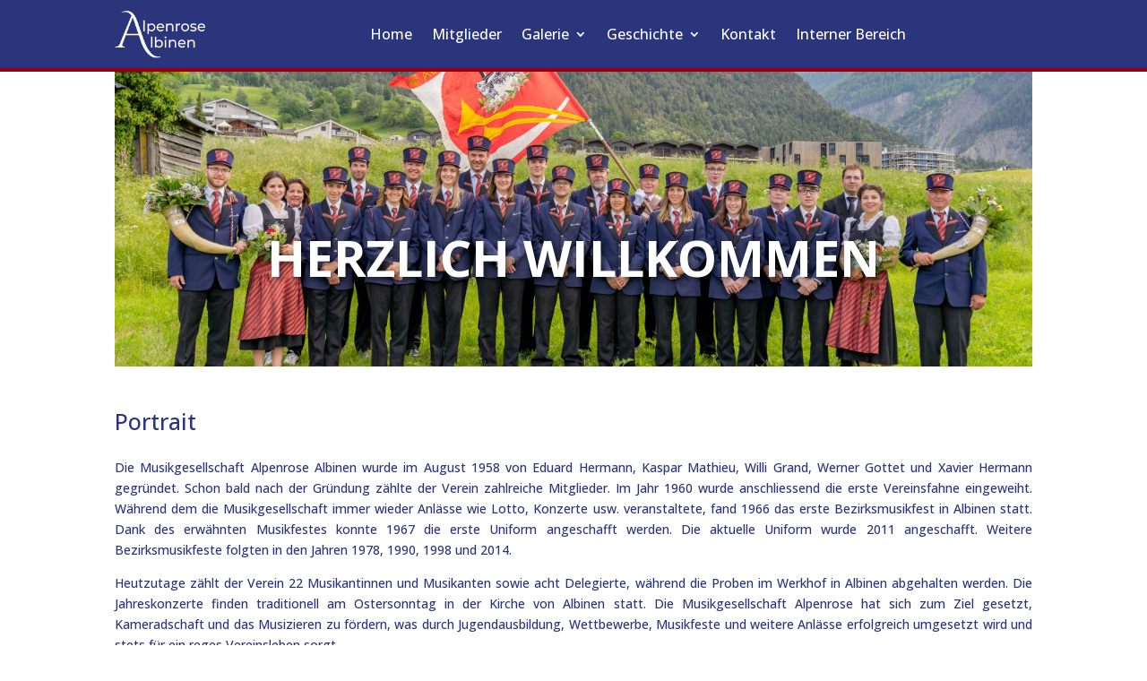

--- FILE ---
content_type: text/css
request_url: https://mg-alpenrose.ch/wp-content/et-cache/36/et-core-unified-tb-28926-tb-28904-deferred-36.min.css?ver=1767619395
body_size: 1413
content:
.et_pb_section_0_tb_header.et_pb_section,.et_pb_fullwidth_menu_0_tb_header.et_pb_fullwidth_menu .nav li ul,.et_pb_fullwidth_menu_0_tb_header.et_pb_fullwidth_menu .et_mobile_menu,.et_pb_fullwidth_menu_0_tb_header.et_pb_fullwidth_menu .et_mobile_menu ul,.et_pb_fullwidth_menu_1_tb_header.et_pb_fullwidth_menu .nav li ul,.et_pb_fullwidth_menu_1_tb_header.et_pb_fullwidth_menu .et_mobile_menu,.et_pb_fullwidth_menu_1_tb_header.et_pb_fullwidth_menu .et_mobile_menu ul{background-color:#2b357b!important}.et_pb_fullwidth_menu_0_tb_header.et_pb_fullwidth_menu ul li a,.et_pb_fullwidth_menu_1_tb_header.et_pb_fullwidth_menu ul li a{font-size:16px;color:#FFFFFF!important}.et_pb_fullwidth_menu_0_tb_header.et_pb_fullwidth_menu{background-color:#2b357b;border-bottom-width:4px;border-bottom-color:#970013}.et_pb_fullwidth_menu_0_tb_header.et_pb_fullwidth_menu ul li.current-menu-item a,.et_pb_fullwidth_menu_1_tb_header.et_pb_fullwidth_menu ul li.current-menu-item a{color:#FFFFFF!important}.et_pb_fullwidth_menu_0_tb_header .et_pb_row>.et_pb_menu__logo-wrap,.et_pb_fullwidth_menu_0_tb_header .et_pb_menu__logo-slot{width:13%;max-width:100%}.et_pb_fullwidth_menu_0_tb_header .et_pb_row>.et_pb_menu__logo-wrap .et_pb_menu__logo img,.et_pb_fullwidth_menu_0_tb_header .et_pb_menu__logo-slot .et_pb_menu__logo-wrap img,.et_pb_fullwidth_menu_1_tb_header .et_pb_row>.et_pb_menu__logo-wrap .et_pb_menu__logo img,.et_pb_fullwidth_menu_1_tb_header .et_pb_menu__logo-slot .et_pb_menu__logo-wrap img{height:auto;max-height:none}.et_pb_fullwidth_menu_0_tb_header .mobile_nav .mobile_menu_bar:before,.et_pb_fullwidth_menu_0_tb_header .et_pb_menu__icon.et_pb_menu__search-button,.et_pb_fullwidth_menu_0_tb_header .et_pb_menu__icon.et_pb_menu__close-search-button,.et_pb_fullwidth_menu_0_tb_header .et_pb_menu__icon.et_pb_menu__cart-button,.et_pb_fullwidth_menu_1_tb_header .mobile_nav .mobile_menu_bar:before,.et_pb_fullwidth_menu_1_tb_header .et_pb_menu__icon.et_pb_menu__search-button,.et_pb_fullwidth_menu_1_tb_header .et_pb_menu__icon.et_pb_menu__close-search-button,.et_pb_fullwidth_menu_1_tb_header .et_pb_menu__icon.et_pb_menu__cart-button{color:#970013}.et_pb_fullwidth_menu_1_tb_header.et_pb_fullwidth_menu{background-color:#2b357b;border-bottom-width:4px;border-bottom-color:#970013;padding-right:0%;padding-left:0%;object-fit:cover}.et_pb_fullwidth_menu_1_tb_header{width:100%;max-width:100%}.et_pb_fullwidth_menu_1_tb_header.et_pb_fullwidth_menu .et-menu-nav li ul.sub-menu,.et_pb_fullwidth_menu_1_tb_header.et_pb_fullwidth_menu .et-menu-nav li ul.sub-menu a{object-fit:cover}.et_pb_fullwidth_menu_1_tb_header .et_pb_row>.et_pb_menu__logo-wrap,.et_pb_fullwidth_menu_1_tb_header .et_pb_menu__logo-slot{width:40%;max-width:100%}.et_pb_fullwidth_menu_1_tb_header.et_pb_module{margin-left:auto!important;margin-right:0px!important}@media only screen and (min-width:981px){.et_pb_fullwidth_menu_1_tb_header{display:none!important}}@media only screen and (max-width:980px){.et_pb_fullwidth_menu_0_tb_header.et_pb_fullwidth_menu{border-bottom-width:4px;border-bottom-color:#970013}.et_pb_fullwidth_menu_1_tb_header.et_pb_fullwidth_menu{border-bottom-width:4px;border-bottom-color:#970013;padding-right:0%;padding-left:0%}}@media only screen and (min-width:768px) and (max-width:980px){.et_pb_fullwidth_menu_0_tb_header{display:none!important}}@media only screen and (max-width:767px){.et_pb_fullwidth_menu_0_tb_header.et_pb_fullwidth_menu{border-bottom-width:4px;border-bottom-color:#970013}.et_pb_fullwidth_menu_0_tb_header{display:none!important}.et_pb_fullwidth_menu_1_tb_header.et_pb_fullwidth_menu{border-bottom-width:4px;border-bottom-color:#970013;padding-top:10px;padding-right:0%;padding-left:0%}}div.et_pb_section.et_pb_section_0_tb_footer{background-image:url(https://mg-alpenrose.ch/wp-content/uploads/2023/05/footer_neu-1.png)!important}.et_pb_row_0_tb_footer.et_pb_row{margin-top:10%!important}.et_pb_text_0_tb_footer.et_pb_text,.et_pb_text_1_tb_footer.et_pb_text,.et_pb_text_2_tb_footer.et_pb_text,.et_pb_text_3_tb_footer.et_pb_text,.et_pb_text_4_tb_footer.et_pb_text,.et_pb_menu_0_tb_footer.et_pb_menu ul li.current-menu-item a{color:#FFFFFF!important}.et_pb_text_0_tb_footer,.et_pb_text_3_tb_footer{font-weight:600;font-size:15px;margin-bottom:-36px!important}.et_pb_text_1_tb_footer{font-size:17px;padding-bottom:0px!important;margin-top:37%!important}div.et_pb_section.et_pb_section_1_tb_footer{background-position:center top;background-image:url(http://mg-alpenrose.ch/wp-content/uploads/2023/05/footer_neu-1.png)!important}.et_pb_section_1_tb_footer{height:100%}.et_pb_section_1_tb_footer.et_pb_section{padding-bottom:50px;margin-top:2%;margin-bottom:-141px}.et_pb_row_2_tb_footer.et_pb_row{margin-top:100px!important}.et_pb_text_2_tb_footer{font-size:25px}.et_pb_row_3_tb_footer.et_pb_row{padding-top:0px!important;margin-top:-31px!important;margin-bottom:-38px!important;padding-top:0px}.et_pb_text_4_tb_footer{font-size:17px;margin-top:37%!important}.et_pb_menu_0_tb_footer.et_pb_menu ul li a{font-size:17px;color:#FFFFFF!important}.et_pb_menu_0_tb_footer{padding-top:37%}.et_pb_menu_0_tb_footer.et_pb_menu .nav li ul,.et_pb_menu_0_tb_footer.et_pb_menu .et_mobile_menu,.et_pb_menu_0_tb_footer.et_pb_menu .et_mobile_menu ul{background-color:#ffffff!important}.et_pb_menu_0_tb_footer .et_pb_menu_inner_container>.et_pb_menu__logo-wrap,.et_pb_menu_0_tb_footer .et_pb_menu__logo-slot{width:auto;max-width:100%}.et_pb_menu_0_tb_footer .et_pb_menu_inner_container>.et_pb_menu__logo-wrap .et_pb_menu__logo img,.et_pb_menu_0_tb_footer .et_pb_menu__logo-slot .et_pb_menu__logo-wrap img{height:auto;max-height:none}.et_pb_menu_0_tb_footer .mobile_nav .mobile_menu_bar:before,.et_pb_menu_0_tb_footer .et_pb_menu__icon.et_pb_menu__search-button,.et_pb_menu_0_tb_footer .et_pb_menu__icon.et_pb_menu__close-search-button,.et_pb_menu_0_tb_footer .et_pb_menu__icon.et_pb_menu__cart-button{color:#970013}.et_pb_social_media_follow_network_0_tb_footer a.icon,.et_pb_social_media_follow_network_2_tb_footer a.icon{background-color:#3b5998!important}.et_pb_social_media_follow_network_1_tb_footer a.icon,.et_pb_social_media_follow_network_3_tb_footer a.icon{background-color:#c12e41!important}@media only screen and (min-width:981px){.et_pb_section_0_tb_footer,.et_pb_text_0_tb_footer,.et_pb_text_3_tb_footer{display:none!important}}@media only screen and (max-width:980px){.et_pb_text_1_tb_footer,.et_pb_text_4_tb_footer{margin-top:12%!important}div.et_pb_section.et_pb_section_1_tb_footer{background-image:url(http://mg-alpenrose.ch/wp-content/uploads/2023/05/footer.png)!important}.et_pb_section_1_tb_footer{height:auto}.et_pb_row_2_tb_footer.et_pb_row{margin-top:162px!important}.et_pb_row_3_tb_footer.et_pb_row{margin-top:-102px!important}}@media only screen and (min-width:768px) and (max-width:980px){.et_pb_section_0_tb_footer,.et_pb_menu_0_tb_footer{display:none!important}}@media only screen and (max-width:767px){.et_pb_text_1_tb_footer{font-size:15px;margin-top:12%!important;margin-bottom:-22px!important}.et_pb_section_1_tb_footer{height:auto;display:none!important}.et_pb_row_1_tb_footer.et_pb_row{margin-top:-148px!important}.et_pb_row_2_tb_footer.et_pb_row{margin-top:165px!important}.et_pb_row_3_tb_footer.et_pb_row{margin-top:-102px!important}.et_pb_text_4_tb_footer{font-size:15px;margin-top:18%!important}.et_pb_menu_0_tb_footer{padding-top:0%;display:none!important}}.et_pb_section_0.et_pb_section{padding-top:0px;padding-right:0px;padding-bottom:0px;padding-left:0px}.et_pb_row_0{background-image:url(https://mg-alpenrose.ch/wp-content/uploads/2023/05/Gruppenfoto-scaled.jpg)}.et_pb_row_0.et_pb_row{padding-bottom:59px!important;margin-top:-6%!important;margin-right:auto!important;margin-bottom:25px!important;margin-left:auto!important;padding-bottom:59px}.et_pb_text_0.et_pb_text{color:#FFFFFF!important}.et_pb_text_0{font-weight:700;padding-top:20%!important}.et_pb_text_0 h1{font-weight:700;font-size:56px;color:#FFFFFF!important;line-height:190%;text-shadow:0.08em 0.08em 0.08em rgba(0,0,0,0.4)}.et_pb_text_0 h2,.et_pb_text_1.et_pb_text,.et_pb_text_2.et_pb_text{color:#2b357b!important}.et_pb_text_0 h3{font-weight:700;text-align:center;text-shadow:0.08em 0.08em 0.08em rgba(0,0,0,0.4)}.et_pb_text_1{font-size:25px}div.et_pb_section.et_pb_section_2{background-image:url(https://mg-alpenrose.ch/wp-content/uploads/2023/03/modul.png)!important}.et_pb_section_3.et_pb_section{padding-bottom:0px}.et_pb_image_0{text-align:left;margin-left:0}.et_pb_image_1,.et_pb_image_2,.et_pb_image_3{text-align:center}.et_pb_image_0.et_pb_module,.et_pb_image_1.et_pb_module,.et_pb_image_2.et_pb_module,.et_pb_image_3.et_pb_module{margin-left:auto!important;margin-right:auto!important}@media only screen and (min-width:981px){.et_pb_image_2{width:69%}}@media only screen and (max-width:980px){.et_pb_row_0{background-color:initial}.et_pb_text_0 h1{font-size:58px;text-shadow:0.08em 0.08em 0.08em rgba(0,0,0,0.4)}.et_pb_text_0{padding-top:187px!important}.et_pb_image_0 .et_pb_image_wrap img,.et_pb_image_1 .et_pb_image_wrap img,.et_pb_image_2 .et_pb_image_wrap img,.et_pb_image_3 .et_pb_image_wrap img{width:auto}}@media only screen and (max-width:767px){.et_pb_row_0{background-size:100% auto;background-position:center top -10%}.et_pb_row_0,body #page-container .et-db #et-boc .et-l .et_pb_row_0.et_pb_row,body.et_pb_pagebuilder_layout.single #page-container #et-boc .et-l .et_pb_row_0.et_pb_row,body.et_pb_pagebuilder_layout.single.et_full_width_page #page-container #et-boc .et-l .et_pb_row_0.et_pb_row{width:100%}.et_pb_text_0{font-size:8px;padding-top:26%!important}.et_pb_text_0 h1{font-size:100%;text-shadow:0.08em 0.08em 0.08em rgba(0,0,0,0.4)}.et_pb_text_0 h2{font-size:38px}.et_pb_text_0 h3{font-size:24px}.et_pb_image_0{width:67%}.et_pb_image_0 .et_pb_image_wrap img,.et_pb_image_1 .et_pb_image_wrap img,.et_pb_image_2 .et_pb_image_wrap img,.et_pb_image_3 .et_pb_image_wrap img{width:auto}.et_pb_image_1{padding-bottom:20px;width:69%}.et_pb_image_2{padding-top:0px;padding-bottom:9px;width:52%}.et_pb_image_3{width:58%}}

--- FILE ---
content_type: application/javascript
request_url: https://mg-alpenrose.ch/wp-includes/js/jquery/ui/effect-puff.min.js?ver=1.13.3
body_size: 198
content:
/*!
 * jQuery UI Effects Puff 1.13.3
 * https://jqueryui.com
 *
 * Copyright OpenJS Foundation and other contributors
 * Released under the MIT license.
 * https://jquery.org/license
 */
!function(e){"use strict";"function"==typeof define&&define.amd?define(["jquery","../version","../effect","./effect-scale"],e):e(jQuery)}(function(t){"use strict";return t.effects.define("puff","hide",function(e,f){e=t.extend(!0,{},e,{fade:!0,percent:parseInt(e.percent,10)||150});t.effects.effect.scale.call(this,e,f)})});